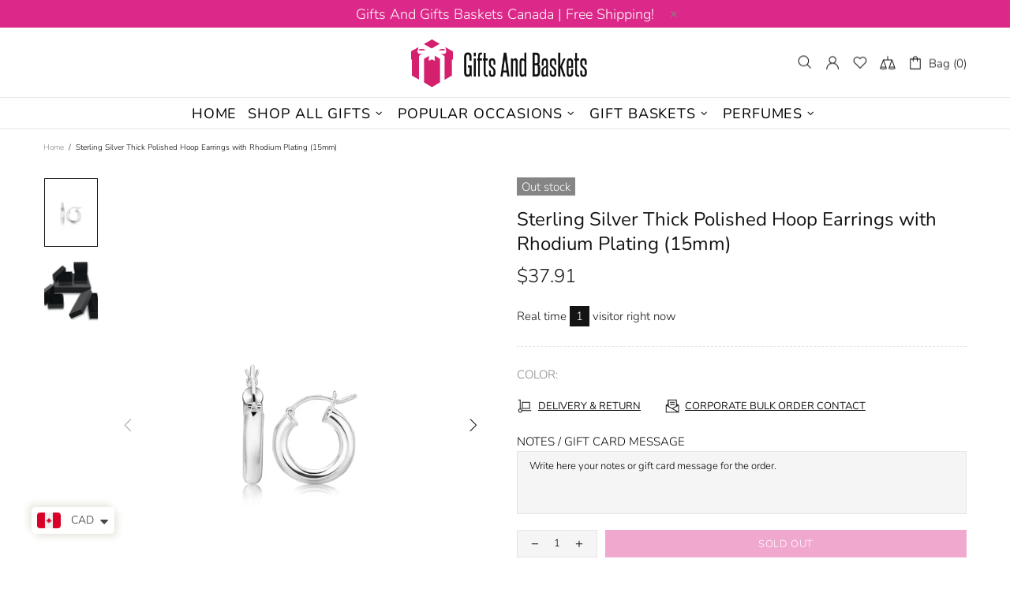

--- FILE ---
content_type: text/html; charset=utf-8
request_url: https://www.google.com/recaptcha/api2/aframe
body_size: 267
content:
<!DOCTYPE HTML><html><head><meta http-equiv="content-type" content="text/html; charset=UTF-8"></head><body><script nonce="IHWtGcqWBuhj8iwwoUjc_w">/** Anti-fraud and anti-abuse applications only. See google.com/recaptcha */ try{var clients={'sodar':'https://pagead2.googlesyndication.com/pagead/sodar?'};window.addEventListener("message",function(a){try{if(a.source===window.parent){var b=JSON.parse(a.data);var c=clients[b['id']];if(c){var d=document.createElement('img');d.src=c+b['params']+'&rc='+(localStorage.getItem("rc::a")?sessionStorage.getItem("rc::b"):"");window.document.body.appendChild(d);sessionStorage.setItem("rc::e",parseInt(sessionStorage.getItem("rc::e")||0)+1);localStorage.setItem("rc::h",'1762356362783');}}}catch(b){}});window.parent.postMessage("_grecaptcha_ready", "*");}catch(b){}</script></body></html>